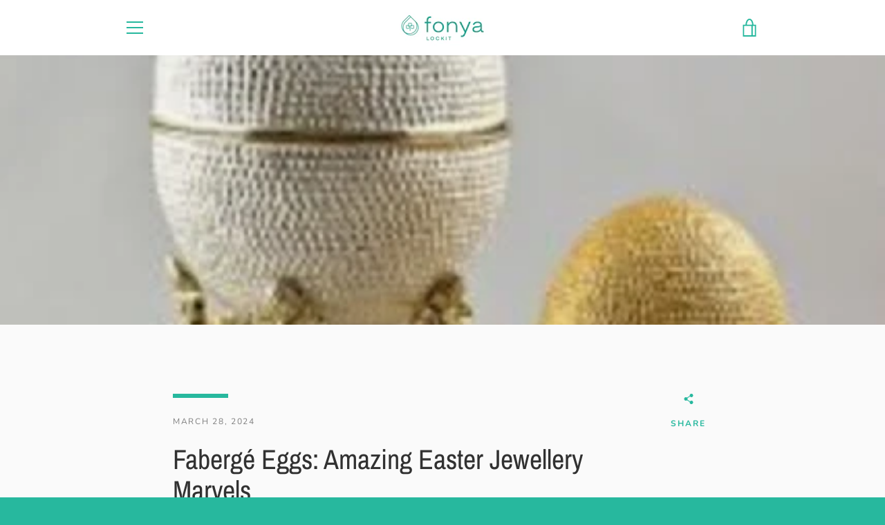

--- FILE ---
content_type: text/javascript
request_url: https://fonya.com.au/cdn/shop/t/4/assets/custom.js?v=101612360477050417211597665412
body_size: -650
content:
//# sourceMappingURL=/cdn/shop/t/4/assets/custom.js.map?v=101612360477050417211597665412
